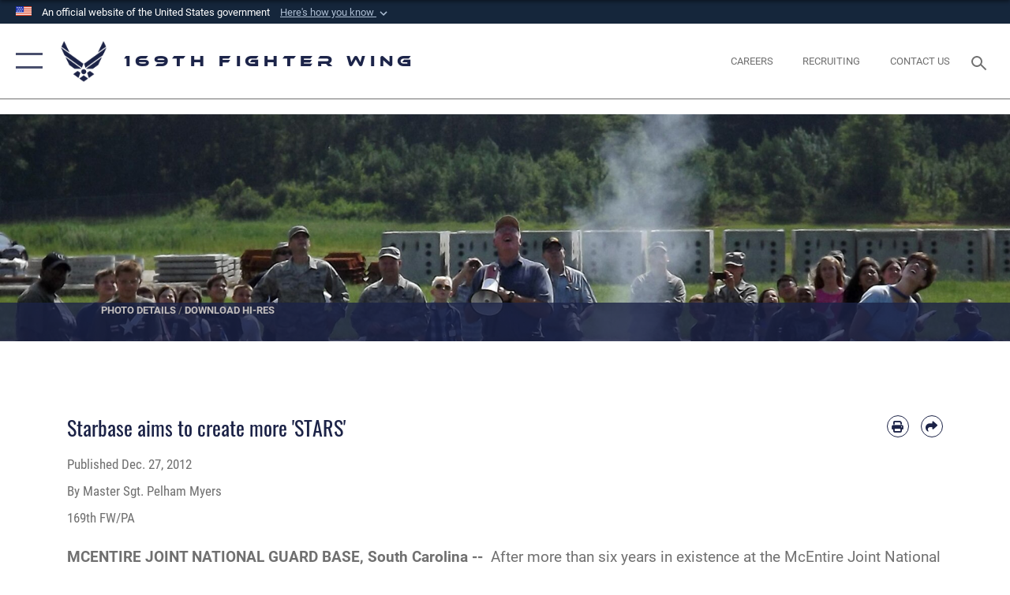

--- FILE ---
content_type: text/html; charset=utf-8
request_url: https://www.169fw.ang.af.mil/News/Article-Display/Article/454090/starbase-aims-to-create-more-stars/
body_size: 26207
content:
<!DOCTYPE html>
<html  lang="en-US">
<head id="Head"><meta content="text/html; charset=UTF-8" http-equiv="Content-Type" />
<meta name="REVISIT-AFTER" content="1 DAYS" />
<meta name="RATING" content="GENERAL" />
<meta name="RESOURCE-TYPE" content="DOCUMENT" />
<meta content="text/javascript" http-equiv="Content-Script-Type" />
<meta content="text/css" http-equiv="Content-Style-Type" />
<title>
	Starbase aims to create more 'STARS' > 169th Fighter Wing > Article Display
</title><meta id="MetaDescription" name="description" content="After more than six years in existence at the McEntire Joint National Guard Base, STARBASE Swamp Fox is still fulfilling the needs of local fifth graders by providing hands-on activities in the field of STEM - Science, Technology, Engineering, and Math.The, " /><meta id="MetaKeywords" name="keywords" content="169fw, 169FW, SCANG, South Carolina Air National Guard, 169th Fighter Wing, Swamp Fox" /><meta id="MetaRobots" name="robots" content="INDEX, FOLLOW" /><link href="/Resources/Shared/stylesheets/dnndefault/7.0.0/default.css?cdv=2282" type="text/css" rel="stylesheet"/><link href="/DesktopModules/ArticleCSViewArticle/module.css?cdv=2282" type="text/css" rel="stylesheet"/><link href="/DesktopModules/Links/module.css?cdv=2282" type="text/css" rel="stylesheet"/><link href="/Desktopmodules/SharedLibrary/ValidatedPlugins/slick-carousel/slick/slick.css?cdv=2282" type="text/css" rel="stylesheet"/><link href="/Desktopmodules/SharedLibrary/Plugins/SocialIcons/css/fa-social-icons.css?cdv=2282" type="text/css" rel="stylesheet"/><link href="/Desktopmodules/SharedLibrary/Plugins/Skin/SkipNav/css/skipnav.css?cdv=2282" type="text/css" rel="stylesheet"/><link href="/Desktopmodules/SharedLibrary/Plugins/carouFredSel/base.css?cdv=2282" type="text/css" rel="stylesheet"/><link href="/Desktopmodules/SharedLibrary/Plugins/MediaElement4.2.9/mediaelementplayer.css?cdv=2282" type="text/css" rel="stylesheet"/><link href="/Desktopmodules/SharedLibrary/Plugins/ColorBox/colorbox.css?cdv=2282" type="text/css" rel="stylesheet"/><link href="/Desktopmodules/SharedLibrary/Plugins/slimbox/slimbox2.css?cdv=2282" type="text/css" rel="stylesheet"/><link href="/DesktopModules/SharedLibrary/Plugins/FancyBox/jquery.fancybox.min.css?cdv=2282" type="text/css" rel="stylesheet"/><link href="/desktopmodules/ArticleCS/styles/AirForce3/style.css?cdv=2282" type="text/css" rel="stylesheet"/><link href="/Desktopmodules/SharedLibrary/Plugins/bootstrap4/css/bootstrap.min.css?cdv=2282" type="text/css" rel="stylesheet"/><link href="/Desktopmodules/SharedLibrary/ValidatedPlugins/font-awesome6/css/all.min.css?cdv=2282" type="text/css" rel="stylesheet"/><link href="/Desktopmodules/SharedLibrary/ValidatedPlugins/font-awesome6/css/v4-shims.min.css?cdv=2282" type="text/css" rel="stylesheet"/><link href="/portals/_default/skins/AirForce3/Assets/css/theme.css?cdv=2282" type="text/css" rel="stylesheet"/><script src="/Resources/libraries/jQuery/03_07_01/jquery.js?cdv=2282" type="text/javascript"></script><script src="/Resources/libraries/jQuery-Migrate/03_04_01/jquery-migrate.js?cdv=2282" type="text/javascript"></script><script src="/Resources/libraries/jQuery-UI/01_13_03/jquery-ui.min.js?cdv=2282" type="text/javascript"></script><meta name='host' content='DMA Public Web' /><meta name='contact' content='dma.WebSD@mail.mil' /><link rel="stylesheet" type="text/css" href="/DesktopModules/SharedLibrary/Controls/Banner/CSS/usa-banner.css" /><script  src="/Desktopmodules/SharedLibrary/Plugins/GoogleAnalytics/Universal-Federated-Analytics-8.7.js?agency=DOD&subagency=USAF&sitetopic=dma.web&dclink=true"  id="_fed_an_ua_tag" ></script><meta name='twitter:card' content='summary_large_image' /><meta name='twitter:title' content='Starbase&#32;aims&#32;to&#32;create&#32;more&#32;&apos;STARS&apos;' /><meta name='twitter:description' content='After&#32;more&#32;than&#32;six&#32;years&#32;in&#32;existence&#32;at&#32;the&#32;McEntire&#32;Joint&#32;National&#32;Guard&#32;Base,&#32;STARBASE&#32;Swamp&#32;Fox&#32;is&#32;still&#32;fulfilling&#32;the&#32;needs&#32;of&#32;local&#32;fifth&#32;graders&#32;by&#32;providing&#32;hands-on&#32;activities&#32;in&#32;the&#32;field' /><meta name='twitter:image' content='https://media.defense.gov/2012/Dec/27/2000086736/2000/2000/0/120625-F-AA000-001.JPG' /><meta name='twitter:site' content='@USairforce' /><meta name='twitter:creator' content='@USairforce' /><meta property='og:site_name' content='169th&#32;Fighter&#32;Wing' /><meta property='og:type' content='article' /><meta property='og:title' content='Starbase&#32;aims&#32;to&#32;create&#32;more&#32;&apos;STARS&apos;' /><meta property='og:description' content='After&#32;more&#32;than&#32;six&#32;years&#32;in&#32;existence&#32;at&#32;the&#32;McEntire&#32;Joint&#32;National&#32;Guard&#32;Base,&#32;STARBASE&#32;Swamp&#32;Fox&#32;is&#32;still&#32;fulfilling&#32;the&#32;needs&#32;of&#32;local&#32;fifth&#32;graders&#32;by&#32;providing&#32;hands-on&#32;activities&#32;in&#32;the&#32;field' /><meta property='og:image' content='https://media.defense.gov/2012/Dec/27/2000086736/2000/2000/0/120625-F-AA000-001.JPG' /><meta property='og:url' content='https://www.169fw.ang.af.mil/News/Article-Display/Article/454090/starbase-aims-to-create-more-stars/' /><meta name="viewport" content="width=device-width,initial-scale=1" /></head>
<body id="Body">

    <form method="post" action="/News/Article-Display/Article/454090/starbase-aims-to-create-more-stars/" id="Form" enctype="multipart/form-data">
<input type="hidden" name="__VIEWSTATE" id="__VIEWSTATE" value="4qfGjZDX+nww0OvGQ0lOy2/H8rk1H9o0RQ2m7l4OvPoOhBeoCbxg7MZ3jyTPAjIBbV26/UkDB+U6rCyisn/EH1H3DPmgpFrwP1lMJNBLFOF5k+GJAO5tP91VT3eGTCg5RFut5B3HCuzxheMMsmNLIqxaGToj2QIK9tPx4gZegMhAtGjnmTOQ/eDFVMatRyCzJcZJuwyw0zEEGTHSLnzR65GWgn7qMdoKCt4PQJH4yE6nwlldN3D490SJ8Q1A1y89eqq9MrTwdQdjtzyo6xR7N1pz3chOhVL4fWl5SSaZNDvjQag5oov0+mXEBwZuzBk6vTXJ/yOlQDLvRSkO32MD8zXOtGZAZP7pp2id8FTMb8lUfxV5b+5lDohx5tk53v//qm9tt4RqsSWfroUc5HeoFEMjlQae9GBp1BWVwJNyVg/zCgas5K+wQGWmLmblXDDGsPJHa+gPBPiLN/Ceg13MMqIFki6jq8gF5LCJ6P2swISGGc98iqyLz38F875yDYQg0GzpImUZUxkaqQIRiL0BigDk1J160u0K6/WNzz/W/Pa2tbPJQya1Hjb3igUBmUnXI2RsfFQT0CgD7UnYmxnMtbp0TsEm/RQFVU+Z0o0zuxuvG8sIG90fvQFaNdYbMxNHm4gqoo+DT52VZl8bAnTBDW5KNt7BDoiMnTNqMg1mUH3qRJ+MzJ1+c8tyMdMlj0f8lzCqFM/pcRfKlszIlVaRsfM6xEomLqLjWEu1d22aEVwgSCoktQvkrix74lFhKf+vX2wcL+kh/1+NztlDDw3ZYG5NiLdokrwYzLR12KWX5L6bt8c2aTHWdcg4gfWNrrAtepGkMLOqddTsXQYBOVgKubfm81KX7L+1L1bhKZ1meCREyoAo3vj5QD6twAFaCOfECZvQNbCV9P2+N7cDSAwQpH8Hy+8/drfo1Yaso7FjkErrKstveHvFj1fuTRct3gDKcegfkNXareQuwYlBATbzIK2nfLNsEAugPw4VlT//ztxlcjOu2YO+DJ3wCQnvh7cVi8l86zhlI61QAI7+3xrjKrvAWlb/F6CP+XI3fCf4/[base64]/tZe0r86M3kmUqnKud7y0Q+U5gA3u8edaSE3XYw5SxHfAoWIsNUQBsPyC0/xFo6xwHGztZsBKcsyd4nAPpKyh749lpx567RUxTVf9uTODqKNQVE6rja/drr2xw17vl59HrkyNX+j6hUiTc/Y36bivG0rjAPY4EEgBYVhm998DBcpneSxt4E66Dv5iJac6Bx0vMnMXigz7LSwlc1je1XCrRAlQ0dFkB4+1bi2C+52FkLiHy7bMM3Gx9C2GKPt3SK0ocM5VnRlWS/mtUs1NDgnaYGeRFcxW9TQ+i5/Rgxkq7KGKLZ9KVlMghcvV3WCPXzYM/YvJ6DqUFGenhOz1OX9ndkINyESbgSbBjYmj4aYEWFcCBTeUN1PWK5Z8/JEKFyD5iKt1nGGKLYuxxzWfDQPCEw0YwqdlaRy9DfDxVa4yvH/[base64]/AwqyY0VpgixmeRHtuLWl2QFnOcSlmCZMPLTiJ6dD4kNR4Fv7dpTH0kbuX92OwJb0abL/gJ412iou7FNbR3P3FyBhFDdBAvlxpNy23GZNWiUGZvZcEdFneoiWIgqx3umkKavLlwqGBRcBy64rt0voO81rBwcFddGArC6vQTWV+4ulAN/Qb8yW3zitPyQY/rBAOpzpJiwt+IQhJuLbdkOlwq6P1oSfy8HxBKHz8E5TO/tXBONfYxT85W7xs+4+qEYtvVFm21lFSLoHM3baSrbb6fCXTPaNRqUPvQc8/y3cFUaDXhwpWDRkiCnY66ZqIIOuOI8QfnhP27n/bZHx5LBzjUqJlrGVeXp60psMmEGsGmqPh4t2jqTgFH1ysD+WtDBEOvf7YTdH/4gicfz7qIYzfMAvsoPMWGDv6NJn9wVV9bK5x8q+GIaZaIP8rOFHPWmJ/Luir387U5fWXGoCNSX8LwZBYjZJswTNXVt7FIWskgStH2GHf27wDsGGYo4djybYOfpexDOEpc4t3wfc/1tOSxpzPh0Bh/f+4mL1J8+3mG15oRdzZDtE88KK+O2bBWMWR6Joim1jyVbQvLwcsNgMsHquDZk1RjySNIUxfAegMJg3WgQbe9N8VaB4xUG8LAJJk+gd87zZOgL76tOI6532r5KdrL/Ftdr42nfwYx8faVCOXB+shMu/lVSs3K0kzCgjjLLQf2vnQfCLvT3JTLejuq2/xwOLxwFre7YkxhbjCfjqPS+r+R3v42MBp26sqD3z34s55YRJNFcQTED7dYtiX5kuyEru0ZwhgFZAG5iumIOMAqyy1qjlbKLlUsreW2b/JAhmuZ68GrhZo8e/tSyS3G5Ex0A7vZvnL2bi00OgtaQMYx6DcZqt7LORsQi/SaGcLPBBoxpXaE9GWRZtS8e7MzHXs8bnYcRuynq1uhVFzyJdr7ccUaMa1RRTJcGMtvccEPuOIZUpFzRKU+dohOyYbMn76S/3/3SzxQDDfDzBDVAdhayzY4CsyMSbvBh+4c2GUaWsYDX/eZ73VRpq8ciSCsQ4n9ZKcXPCaKy3g86oPK52t5e6iZ84bwp+OW95aBeVkgYNVVU0c0H3NgP41lHhWF1HUNjoUUi7foZozWlwqJp+ZylzwJnI7nIZh+pIpD3+YX81r3OyvO8HabjAX/YZ+OG6HxcPgQwrPMajEb2cxdh/mHagR0yyWXHbPGQl6fnyZJRjtR3YaR8zHYXykKciOrm5U/aU8xCSTqpLcFShajsjk/4o5yJyCEG7geX0kkTpHGkAAu2rtCzubYA3VGCA/tYCisdBuACdBPYdCfXDnulMI2i63AErndpmQpjG8q9CSYM0C9kNZ22DuasMQ0guxUbCXMGFA3cIaISvZmlV7Elhxg++yhtRBxs31zPETWmf6hYnQtS+bSPPO3K5X/Gd2YA2SOQRJJbsKTU2xE/Rpa+RsO71iEAAqopBnxp2+6ZYAXgJ9qfBJRVGXKU+mmlfXXH/6ywEADi0MOnybSg4QZfjDqx3HBHN2ZoLEyXkZuQ971Yl7lLMZoc/aDeb7n0U9t48A4BFu3bn/XUnjkugwjkf8da2JsqCV/1Yg8NIaBdLU3zS9/HySz+AiWzdckd9FHBsq9vQXF/VTZgwAc00jj2c+UHngiYGYdZHHfAF/B9gMIA3c75sy5xWjdulMnuF6vfdVhZiJQ+gm20/AZ27UX/x47oBWoLUxZWszt12wy1/L5GtldvzeeW/xalJisuR4fHYqyoAur/SLyBFe9wAHz+fwa/3ZpDm2KmxskLhPDgK2MvQniDuXmwjDTNuXD7OCDcwGx0+VDUcaZMuqUalOTzy9YFzvZb53TIW53+r287lxWQ1htKa9trs65p84mpgKSixkSqSWIsA3d6abV8I/2h4FdTKWqbp1k0PZJ/f29whXM4EEuGzilsZAZXcmzczlVkimtMzwCtE9EKIzlSMRPMfnAO+o0BjzH2/3sMKZUdttw8Ys23qKiaaui2E3+q+OqXo/ww6tuxdqwWF9+Eu/nJw8Fjg38dLIKSbQPakZGENk9089pUIiW9bJJkr/GJqKxIqZdX2rtPDlYUJy3BfdzAtNqeS6HlvtVtRTsTsLB2j5St3Rosfx/V2VVPLGYL7SyfsNNsS6UX1xUOoOzmtZE9q9sGEX5c6Qc7ncmJBwJmCAGqm2xV4ZzIolbw8YlaceM2Xho/pKBoH0pl9GE2e4risLBpYQRid+0n3tzq7Ly1fsLReq2SGK8a1vuUHyYC+YBPV/10NBBxIHcY6Pk03fEIAmopL3JEox3KUpz+YOK4/USiry2PiPduboHyJPsSI3NwK3BY2Qf6oyx5F/v6cf98RHpXuQ9MiX9QrrRv4D3CUbclaEpXNynqlXxG6v/2YgcOivGJVIdpTU0Em184ORbWdhE8cw6sjPjHHWX8/i2zUEOMc2k6Qbuu/WID/YXQSOzZHpm7evhYsCbhTKgKy54CACsfzy3IeOtnNMFkDTeXrtIhhLS+aaI+XYN8ico4LOohlgALrZnDKkmBtzH8eTPmopWpWTu+D0S5mgdvpScww9JYoRrAKLgyEfzstYh3CJhSQLpQfCVT8cCw6+LjRZB2JlzshXy9LlRO9p3LfS/Ebi8EPXVvAz9pLgNlvgnrQgFOowA0SJaOW3MuWnzHqtGXI/Wz7loTrGUUeP/0PNvSix5MKfUOgNg0/btrueStAHzBdN7eP3QVhrxJ1USLnfPeD5enl1NRudbVUkljP0TAgxu/ZT2cv5vyFIT8WbcQGoSFFnSerh99z4VxZy+MbE2JYESR/upJQK3+iVyWAZ3cspPeh6B5KBXNQDtXqp14VeB+iOjcv+oGc/EIpUh42mJGxJi8kOpPkEEsUq0IDUjrQE/6jSQI/4kFUq5ILch5c9DFJ/xS5Pi0Cp5SwXUfjHHvK6yMEQP+v7cEOqg4INRyYMVogreygZx1gpv/WLffRjLpde3D7LY4AdFGzXdZadZ84mr+m8vT9H+GoFA5qwKNfZmwu5+Jt5gebntNyK2gJbuGXvMbVZwwOrKYonQAz8Uv1b02ahuh32Y7iS4FCgHkJbJYpgLSwMaHumlQnNdKLi/2nu6e2xNN/P/IIc0dNuErgbf1zbuZzKMN6vXqHgNHL9kOcsRC3oyV7dACPsJugd1dFBxGtQ2kKAtz7nrPhrrMl5olVBWKYXdyXrNZ5gWQw06RPCsYMKen1pGSm7O+nN5yBoqZa52I5qhLBjSrHuTXreK/AXlIuY7Nie9PMzYY+8lEVgvAvD7afs1mh2IwHpefhOLdCMzQci/odntjy/nEkz4f1pkc/oY1pCc4VpGRM7wwB5EZyX2Kwjbpkkd8kvj5yU3HGBtfYGFYW/89ZAwoSQU8TvYb3SzoWthr08mIL/7QORW1HO7Av60Ggr+ec9hEDwMVau5F/3VRugguS6dNNn3Y+jctNBJf+B1p8BSizkeWcFo18VPsyDgru5pE/AqV+bxRWImUGBug6NOnPrko0605W8V5ccTgWM5cJ2qdlHOUL8IyKHuqOk00egPZkbJPQfXUpVmE3clRgjbkqZ4QAx2aMJ9lCLNOuB5sEVSwJosAwMmqUjvDm9KF9A9sJjBIkyUxli1SspImC7EBdoxdLeD7B1Uy0xoc/X8QQscfa66gbsCbt6/BLacPCroJK83Eo++D8eCV29RY/6ELGNxzTZ0Z7VTU7xX/a6AeUvB7WK61S8WbIy8TUW3O5pvS9KMjw9a6SBJhWFL2PaHOZ0PCsDiQgEab1O09wcHo0RmoseLTMveUvDUxfnfH5b5Y64J6MtCa1LNlBg21Z6Ko5GV9awgCXTF0KE6Rh06MVveZl+7mRUY9jOCQOXAd7PHO0zZNJQv+WUpbyOON/ErlO7U8BwpCyYqRFhnY6UWD7eb4P2rRVvn7K63FgqAtj1p0FwUdf89UCaDp64h4CuXw7se/16v+y338pihXQ9As/TS9wymue0vzD6tJLyqubxDBqg/2+knLANSqEbqkohqb4qCR/+7ifTlTVucggltPYlxHmBXSSQQ26EMn8vwQgswrrV+ywktrTth5MRGmhhgBDyVbow3NJx7zgCSs4we5eC2UodCU/jW8u0BK/T8hCRfDdE2RSypW3687CApHvl/h9PBsrOTtvs7UFsJoWqLYckg9vnVXDS/UHB5dW8Mag+l04lFnK9TeTRWprN5HQbSO6V9GOeVn1N6oM7GT5VnHokL+pijUOAlubhtdzdiNihNT7D2qb5/1iR4f1D8iPVt" />


<script src="/ScriptResource.axd?d=NJmAwtEo3IqavJ7--a52OKrqw-ZqGY_3Q3HauhnqwQY2qUBBKni8mvcSGqhzWazrzAF3BMhZZggDCzrAoCk8wGaK1uGGF4dhzNlyW7htQNCFxbsiLopkJ5Zj61Rz7COPkqr04A2&amp;t=32e5dfca" type="text/javascript"></script>
<script src="/ScriptResource.axd?d=dwY9oWetJoLbqM3g73pm1VqObNM7lcvvn8S2Lzn5j2znHSJe0ZerhIQnbstw15Ayt0kQ1NdBqiFFtZ2ILxO0WkmAyFdhf7xADYPOQk6E_7t2h0jav1MhO_CTjxYMDbimf1l-RRx39dtiERyy0&amp;t=32e5dfca" type="text/javascript"></script>
<input type="hidden" name="__VIEWSTATEGENERATOR" id="__VIEWSTATEGENERATOR" value="CA0B0334" />
<input type="hidden" name="__VIEWSTATEENCRYPTED" id="__VIEWSTATEENCRYPTED" value="" />
<input type="hidden" name="__EVENTVALIDATION" id="__EVENTVALIDATION" value="pCPPzVHE17mWWMkmvi6fuKc1WhzJ+Nu5ELgZlsUXX05JKxiPBEIQAWp5y2+hS80RQfzCJ5Fhb2pW8L7TMipyxh+9tdijzH+z50GdEgj6XSC2DCQ+" /><script src="/Desktopmodules/SharedLibrary/Plugins/MediaElement4.2.9/mediaelement-and-player.js?cdv=2282" type="text/javascript"></script><script src="/Desktopmodules/SharedLibrary/ValidatedPlugins/slick-carousel/slick/slick.min.js?cdv=2282" type="text/javascript"></script><script src="/js/dnn.js?cdv=2282" type="text/javascript"></script><script src="/js/dnn.modalpopup.js?cdv=2282" type="text/javascript"></script><script src="/js/dnncore.js?cdv=2282" type="text/javascript"></script><script src="/Desktopmodules/SharedLibrary/Plugins/Mobile-Detect/mobile-detect.min.js?cdv=2282" type="text/javascript"></script><script src="/DesktopModules/ArticleCS/Resources/ArticleCS/js/ArticleCS.js?cdv=2282" type="text/javascript"></script><script src="/Desktopmodules/SharedLibrary/Plugins/carouFredSel/jquery.carouFredSel-6.2.1.js?cdv=2282" type="text/javascript"></script><script src="/Desktopmodules/SharedLibrary/Plugins/DVIDSAnalytics/DVIDSVideoAnalytics.min.js?cdv=2282" type="text/javascript"></script><script src="/Desktopmodules/SharedLibrary/Plugins/DVIDSAnalytics/analyticsParamsForDVIDSAnalyticsAPI.js?cdv=2282" type="text/javascript"></script><script src="/Desktopmodules/SharedLibrary/Plugins/TouchSwipe/jquery.touchSwipe.min.js?cdv=2282" type="text/javascript"></script><script src="/Desktopmodules/SharedLibrary/Plugins/ColorBox/jquery.colorbox.js?cdv=2282" type="text/javascript"></script><script src="/Desktopmodules/SharedLibrary/Plugins/slimbox/slimbox2.js?cdv=2282" type="text/javascript"></script><script src="/Desktopmodules/SharedLibrary/Plugins/BodyScrollLock/bodyScrollLock.js?cdv=2282" type="text/javascript"></script><script src="/DesktopModules/SharedLibrary/Plugins/FancyBox/jquery.fancybox.min.js?cdv=2282" type="text/javascript"></script><script src="/Desktopmodules/SharedLibrary/ValidatedPlugins/vue/vue.min.js?cdv=2282" type="text/javascript"></script><script src="/Desktopmodules/SharedLibrary/ValidatedPlugins/flexslider/jquery.flexslider.js?cdv=2282" type="text/javascript"></script><script src="/js/dnn.servicesframework.js?cdv=2282" type="text/javascript"></script><script src="/Desktopmodules/SharedLibrary/Plugins/Skin/js/common.js?cdv=2282" type="text/javascript"></script>
<script type="text/javascript">
//<![CDATA[
Sys.WebForms.PageRequestManager._initialize('ScriptManager', 'Form', ['tdnn$ctr5378$ViewArticle$UpdatePanel1','dnn_ctr5378_ViewArticle_UpdatePanel1'], [], [], 90, '');
//]]>
</script>

        
        
        

<script type="text/javascript">
$('#personaBar-iframe').load(function() {$('#personaBar-iframe').contents().find("head").append($("<style type='text/css'>.personabar .personabarLogo {}</style>")); });
</script>
<div id="dnn_ctl02_header_banner_container" class="header_banner_container">
    <span class="header_banner_inner">
        <div class="header_banner_flag">
            An official website of the United States government 
        <div class="header_banner_accordion" tabindex="0" role="button" aria-expanded="false"><u>Here's how you know 
        <span class="expand-more-container"><svg xmlns="http://www.w3.org/2000/svg" height="24" viewBox="0 0 24 24" width="24">
                <path d="M0 0h24v24H0z" fill="none" />
                <path class="expand-more" d="M16.59 8.59L12 13.17 7.41 8.59 6 10l6 6 6-6z" />
            </svg></span></u></div>
        </div>
        <div class="header_banner_panel" style="">
            <div class="header_banner_panel_item">
                <span class="header_banner_dotgov"></span>
                <div id="dnn_ctl02_bannerContentLeft" class="header_banner_content"><p class="banner-contentLeft-text"><strong> Official websites use .mil </strong></p>A <strong>.mil</strong> website belongs to an official U.S. Department of Defense organization in the United States.</div>
            </div>
            <div class="header_banner_panel_item https">
                <span class="header_banner_https"></span>
                <div id="dnn_ctl02_bannerContentRight" class="header_banner_content"><p class="banner-contentRight-text"><strong>Secure .mil websites use HTTPS</strong></p><div> A <strong>lock (<span class='header_banner_icon_lock'><svg xmlns = 'http://www.w3.org/2000/svg' width='52' height='64' viewBox='0 0 52 64'><title>lock </title><path class='icon_lock' fill-rule='evenodd' d='M26 0c10.493 0 19 8.507 19 19v9h3a4 4 0 0 1 4 4v28a4 4 0 0 1-4 4H4a4 4 0 0 1-4-4V32a4 4 0 0 1 4-4h3v-9C7 8.507 15.507 0 26 0zm0 8c-5.979 0-10.843 4.77-10.996 10.712L15 19v9h22v-9c0-6.075-4.925-11-11-11z' /> </svg></span>)</strong> or <strong> https://</strong> means you’ve safely connected to the .mil website. Share sensitive information only on official, secure websites.</div></div>
            </div>

        </div>
    </span>
</div><style> .header_banner_container{ background-color: #15263b; color: #FFF; } .icon_lock { fill: #FFF;} .header_banner_container .header_banner_content .banner-contentLeft-text, .header_banner_container .header_banner_content .banner-contentRight-text { color: #FFF;} </style>
<script type="text/javascript">

jQuery(document).ready(function() {
initializeSkin();
});

</script>

<script type="text/javascript">
var skinvars = {"SiteName":"169th Fighter Wing","SiteShortName":"169th Fighter Wing","SiteSubTitle":"","aid":"AFPW_169FW","IsSecureConnection":true,"IsBackEnd":false,"DisableShrink":false,"IsAuthenticated":false,"SearchDomain":"search.usa.gov","SiteUrl":"https://www.169fw.ang.af.mil/","LastLogin":null,"IsLastLoginFail":false,"IncludePiwik":false,"PiwikSiteID":-1,"SocialLinks":{"Facebook":{"Url":"https://www.facebook.com/AirNationalGuard","Window":"_blank","Relationship":"noopener"},"Twitter":{"Url":"https://twitter.com/TheSCANG","Window":"_blank","Relationship":"noopener"},"YouTube":{"Url":"http://www.youtube.com/user/SwampFoxVideos","Window":"_blank","Relationship":"noopener"},"Flickr":{"Url":"http://www.flickr.com/thescang","Window":"_blank","Relationship":"noopener"},"Pintrest":{"Url":"https://www.pinterest.com/usairforce","Window":"","Relationship":""},"Instagram":{"Url":"https://www.instagram.com/SCairnationalguard/","Window":"_blank","Relationship":"noopener"},"Blog":{"Url":"http://airforcelive.dodlive.mil","Window":"_blank","Relationship":"noopener"},"RSS":{"Url":"http://www.af.mil/rss/","Window":"_blank","Relationship":"noopener"},"Podcast":{"Url":"","Window":"","Relationship":null},"Email":{"Url":"","Window":"","Relationship":null},"LinkedIn":{"Url":"","Window":"","Relationship":null},"Snapchat":{"Url":"","Window":"","Relationship":null}},"SiteLinks":null,"LogoffTimeout":3300000,"SiteAltLogoText":""};
</script>
<script type="application/ld+json">{"@context":"http://schema.org","@type":"Organization","logo":null,"name":"169th Fighter Wing","url":"https://www.169fw.ang.af.mil/","sameAs":["https://www.facebook.com/AirNationalGuard","https://twitter.com/TheSCANG","https://www.instagram.com/SCairnationalguard/","https://www.pinterest.com/usairforce","http://www.youtube.com/user/SwampFoxVideos"]}</script>

<div id="app" class="layout-main no-banner ">
    

<div id="skip-link-holder"><a id="skip-link" aria-label="Press enter to skip to main content" href="#skip-target">Skip to main content (Press Enter).</a></div>

<header id="header-main">
    <div id="header-main-inner">
        <nav id="nav-main" aria-label="Main navigation">
            <div type="button" class="nav-main-toggle" role="button" aria-label="Show or Hide Navigation"> 
		        <span class="nav-main-toggle-label">
				    <span class="nav-main-toggle-item nav-main-toggle-item-top">
					    <span class="nav-main-toggle-item-inner nav-main-toggle-item-inner-top"></span>
				    </span>
				    <span class="nav-main-toggle-item nav-main-toggle-item-bottom">
					    <span class="nav-main-toggle-item-inner nav-main-toggle-item-inner-bottom"></span>
				    </span>
			    </span>
		    </div>
            
            <div id="nav-main-inner">
                <div id="nav-main-header">
                    <div type="button" class="nav-main-toggle" role="button" aria-label="Show or Hide Navigation"> 
		                <span class="nav-main-toggle-label">
				            <span class="nav-main-toggle-item nav-main-toggle-item-top">
					            <span class="nav-main-toggle-item-inner nav-main-toggle-item-inner-top"></span>
				            </span>
				            <span class="nav-main-toggle-item nav-main-toggle-item-bottom">
					            <span class="nav-main-toggle-item-inner nav-main-toggle-item-inner-bottom"></span>
				            </span>
			            </span>
		            </div>
                    <svg class="svg-logo" width="80" height="70" xmlns="http://www.w3.org/2000/svg" viewBox="0 0 80 70">
                        <g>
                            <title>U.S. Air Force Logo</title>
                            <g transform="matrix(0.30864200474303516,0,0,0.30864200474303516,96.66049876374962,86.23049787780087) ">
                                <polygon points="-216.59274005889893,-115.45912504196167 -239.41073322296143,-98.88313627243042 -211.62673664093018,-78.69417142868042 -202.91378498077393,-105.51613187789917 " class="fill"/>
                                <polygon points="-207.52175617218018,-75.70814847946167 -184.70473957061768,-59.13417387008667 -161.90072345733643,-75.70814847946167 -184.70473957061768,-92.29115629196167 " class="fill"/>
                                <polygon points="-195.99575519561768,-126.93117094039917 -279.6467409133911,-187.7141375541687 -260.1197633743286,-147.0781512260437 -232.37673664093018,-126.93117094039917 " class="fill"/>
                                <polygon points="-187.24075031280518,-153.7301287651062 -304.11372089385986,-238.64913511276245 -284.5887575149536,-198.0051531791687 -194.19973468780518,-132.33217191696167 " class="fill"/>
                                <polygon points="-287.54475116729736,-271.9891619682312 -301.3247194290161,-243.31515073776245 -258.9787721633911,-212.55013608932495 " class="fill"/>
                                <polygon points="-166.50472736358643,-105.51613187789917 -157.78475666046143,-78.69417142868042 -130.01070880889893,-98.88313627243042 -152.83077716827393,-115.45912504196167 " class="fill"/>
                                <polygon points="-137.04073810577393,-126.93117094039917 -109.2976884841919,-147.0781512260437 -89.7787675857544,-187.7141375541687 -173.42074298858643,-126.93117094039917 " class="fill"/>
                                <polygon points="-182.17178058624268,-153.7301287651062 -175.22274494171143,-132.33217191696167 -84.8327226638794,-198.0051531791687 -65.3028154373169,-238.64913511276245 " class="fill"/>
                                <polygon points="-81.8727617263794,-271.9891619682312 -110.4467363357544,-212.55013608932495 -68.0937089920044,-243.31515073776245 " class="fill"/>
                                <path d="m-197.38074,-111.46014c0,-6.997 5.676,-12.677 12.682,-12.677c6.99,0 12.677,5.68 12.677,12.677c0,7.005 -5.687,12.68 -12.677,12.68c-7.006,-0.001 -12.682,-5.675 -12.682,-12.68z" class="fill"/>
                            </g>
                        </g>
                    </svg>
                </div>
                <div id="nav-main-search">
                    <div id="dnn_Header_MobileSearch" class="search-input-wrap">
	
                        <input id="search-input" aria-label="Search" type="search" autocomplete="off" name="header-search" placeholder="SEARCH" value="">
                    
</div>
                </div>
                <div id="nav-main-menu">
                    <ul id="nav-main-menu-top-ul">
	
    <li class="parent ">
    
        <a href="https://www.169fw.ang.af.mil/" target="" aria-expanded="false">Home</a>
    
        <ul>
        
    <li class="">
    
        <a href="https://www.169fw.ang.af.mil/Home/Welcome/" target="" >Welcome</a>
    
    </li>

    <li class="">
    
        <a href="https://www.169fw.ang.af.mil/Home/Base-Access-Procedures/" target="" >Base Access Procedures</a>
    
    </li>

        </ul>
    
    </li>

    <li class="parent ">
    
        <a href="javascript:void(0)" aria-expanded="false">About Us</a>
    
        <ul>
        
    <li class="">
    
        <a href="https://www.169fw.ang.af.mil/About-Us/History/" target="" >History</a>
    
    </li>

    <li class="">
    
        <a href="https://www.169fw.ang.af.mil/About-Us/Leadership/" target="" >Leadership</a>
    
    </li>

    <li class="">
    
        <a href="https://www.169fw.ang.af.mil/About-Us/Units/" target="" >Units</a>
    
    </li>

    <li class="">
    
        <a href="https://www.169fw.ang.af.mil/About-Us/Fact-Sheets/" target="" >Fact Sheets</a>
    
    </li>

    <li class="">
    
        <a href="https://www.169fw.ang.af.mil/About-Us/FAQs/" target="" >FAQs</a>
    
    </li>

        </ul>
    
    </li>

    <li class="parent ">
    
        <a href="https://www.169fw.ang.af.mil/Contact-Us/" target="" aria-expanded="false">Contact Us</a>
    
        <ul>
        
    <li class="">
    
        <a href="https://www.169fw.ang.af.mil/recruiting/" target="" >SCANG Recruiting</a>
    
    </li>

    <li class="">
    
        <a href="https://www.169fw.ang.af.mil/Contact-Us/SCANG-Careers/" target="" >SCANG Careers</a>
    
    </li>

    <li class="">
    
        <a href="https://www.169fw.ang.af.mil/Contact-Us/Public-Affairs/" target="" >Public Affairs</a>
    
    </li>

        </ul>
    
    </li>

    <li class="">
    
        <a href="https://www.169fw.ang.af.mil/Environmental/" target="" >Environmental</a>
    
    </li>

    <li class="parent ">
    
        <a href="https://www.169fw.ang.af.mil/News/" target="" aria-expanded="false">News</a>
    
        <ul>
        
    <li class="">
    
        <a href="https://www.169fw.ang.af.mil/News/Commentaries/" target="" >Commentaries</a>
    
    </li>

    <li class="">
    
        <a href="https://www.169fw.ang.af.mil/News/Features/" target="" >Features</a>
    
    </li>

    <li class="">
    
        <a href="https://www.169fw.ang.af.mil/News/Photos/" target="" >Photos</a>
    
    </li>

    <li class="">
    
        <a href="https://www.169fw.ang.af.mil/News/Art/" target="" >Art</a>
    
    </li>

        </ul>
    
    </li>

    <li class="parent ">
    
        <a href="https://www.169fw.ang.af.mil/Service-Member-Resources/" target="" aria-expanded="false">Service Member Resources</a>
    
        <ul>
        
    <li class="">
    
        <a href="https://www.169fw.ang.af.mil/Deployment-Fact-Sheet/" target="" >Deployment Fact Sheet</a>
    
    </li>

    <li class="">
    
        <a href="https://www.169fw.ang.af.mil/Service-Member-Resources/Sexual-Assault-Response-Coordinator/" target="" >Sexual Assault Response Coordinator</a>
    
    </li>

    <li class="">
    
        <a href="https://www.169fw.ang.af.mil/Service-Member-Resources/Disaster-Relief-and-Recovery/" target="" >Disaster Relief and Recovery</a>
    
    </li>

    <li class="">
    
        <a href="https://www.169fw.ang.af.mil/Service-Member-Resources/Equal-Opportunity/" target="" >Equal Opportunity</a>
    
    </li>

    <li class="">
    
        <a href="https://www.169fw.ang.af.mil/Service-Member-Resources/Department-of-Psychological-Health/" target="" >Department of Psychological Health</a>
    
    </li>

    <li class="">
    
        <a href="https://www.169fw.ang.af.mil/Service-Member-Resources/Chaplain-Corps/" target="" >Chaplain Corps</a>
    
    </li>

    <li class="">
    
        <a href="https://www.169fw.ang.af.mil/Service-Member-Resources/Military-and-Family-Life-Counselor/" target="" >Military and Family Life Counselor</a>
    
    </li>

    <li class="">
    
        <a href="https://www.169fw.ang.af.mil/Service-Member-Resources/Inspector-General/" target="" >Inspector General</a>
    
    </li>

    <li class="">
    
        <a href="https://www.169fw.ang.af.mil/Service-Member-Resources/Airman-and-Family-Readiness/" target="" >Airman and Family Readiness</a>
    
    </li>

        </ul>
    
    </li>

    <li class="">
    
        <a href="https://www.169fw.ang.af.mil/Sexual-Misconduct-Disciplinary-Actions/" target="" >Sexual Misconduct Disciplinary Actions</a>
    
    </li>

    <li class="">
    
        <a href="https://www.169fw.ang.af.mil/DoD-STARBASE/" target="" >DoD STARBASE</a>
    
    </li>

</ul>


                </div>
                <div id="nav-main-footer">
                    <ul class=""><li class=""><a href="https://www.facebook.com/USairforce/" target="_blank" rel="noopener noreferrer" aria-label="Link to Air Force Facebook opens in a new window" title="Link to Air Force Facebook"><span class="social-icon fab fa-facebook-square social-link-2935"></span></a></li><li class=""><a href="https://www.twitter.com/USairforce" target="_blank" rel="noopener noreferrer" aria-label="Link to Air Force X opens in a new window" title="Link to Air Force X"><span class="social-icon fa-brands fa-x-twitter social-link-2936"></span></a></li></ul>
                </div>
            </div>
            <div id="nav-main-open-overlay"></div>
        </nav>

        <div id="logo-main">
            <a href="https://www.169fw.ang.af.mil/">
             
                <img src="/Portals/_default/Skins/AirForce3/Assets/images/af-logo-seal.png" alt="U.S. Air Force Logo" title="U.S. Air Force"/>
                
                <span class="site-title">169th Fighter Wing</span>
                
            </a>
        </div>

        <nav id="nav-secondary" aria-label="Search navigation">
            <div id="nav-secondary-inner">
                <ul class=""><li class=""><a href="/Contact-Us/SCANG-Careers/" target="_blank" rel="noopener noreferrer" aria-label=" opens in a new window"><span class="text text-link-2945">CAREERS</span></a></li><li class=""><a href="/recruiting/" target="_blank" rel="noopener noreferrer" aria-label=" opens in a new window"><span class="text text-link-2946">RECRUITING</span></a></li><li class=""><a href="/Contact-Us/" target="_blank" rel="noopener noreferrer" aria-label="Contact Us opens in a new window"><span class="text text-link-2972">Contact Us</span></a></li></ul>
                <div id="dnn_Header_DesktopSearch">
	
                    <input type="checkbox" class="hidden-input" id="header-main-search-state" aria-label="Search" tabindex="-1" aria-hidden="true">
                    <div id="main-search-open-overlay"></div>
                    <div id="header-main-search">
                      <div class="search-input-wrap">
                        <input id="header-main-search-input" aria-label="Search" class="global-search" minlength="1" tabindex="-1" type="search" autocomplete="off" placeholder="Search topics, names, categories..." value="">
                        <label class="header-main-search-toggle-label" for="header-main-search-state" tabindex="0" aria-label="Search toggle"></label>
                      </div>
                    </div>
                
</div>
            </div>
        </nav>
    </div>

</header>
<div id="header-main-spacer"></div>

<p><a name="skip-target"></a></p>
    <!--/* //NOSONAR */--><div id="dnn_HeaderPaneTop"><div class="DnnModule DnnModule-DNN_Links DnnModule-28140"><a name="28140"></a>

<div class="theme-container">
    <div id="dnn_ctr28140_ContentPane" class="DNNAlignright"><!-- Start_Module_28140 --><div id="dnn_ctr28140_ModuleContent" class="DNNModuleContent ModDNNLinksC">
	
<script>
document.addEventListener('DOMContentLoaded', function() {
  const tooltips = document.querySelectorAll('.hover-over');
  
  tooltips.forEach(tooltip => {
      tooltip.addEventListener('mouseenter', function() {
        const hoverText = this.getAttribute('data-gloss');
        if(hoverText && hoverText.trim() !== ''){
             const tooltipRect = this.getBoundingClientRect();
             const tooltipAfter = window.getComputedStyle(this, ':after');
             const tooltipWidth = parseInt(tooltipAfter.width, 10);
             const viewPortWidth = window.innerWidth;
                    
             if(tooltipRect.left + tooltipWidth > viewPortWidth) {
                this.style.setProperty('--tooltip-left', 'auto');
                this.style.setProperty('--tooltip-right', '0');
             }
             else {
                  this.style.setProperty('--tooltip-left', '-20px');
                  this.style.setProperty('--tooltip-right', 'auto');
             }
             //this.setAttribute('data-gloss', hoverText);
        } else {
            this.classList.remove('hover-over');
            this.style.removeProperty('--tooltip-left');
            this.style.removeProperty('--tooltip-right');
            //this.setAttribute('data-gloss', '');
        }
       
      });
      
      tooltip.addEventListener('mouseleave', function() {
          this.style.removeProperty('--tooltip-left');
          this.style.removeProperty('--tooltip-right');          
      });
      });
});
</script>
<div id="dnn_ctr28140_Links_pnlList" class="link_module">
		
    
    
            <ul class="linklist Horizontal">
        
            </ul>
            <div style="clear: both;"></div>
        

	</div>

</div><!-- End_Module_28140 --></div>
</div></div></div>
<div id="dnn_HeaderPaneMid"><div class="DnnModule DnnModule-ArticleCSViewArticle DnnModule-5378"><a name="5378"></a>

<div class="theme-container">
    <div id="dnn_ctr5378_ContentPane"><!-- Start_Module_5378 --><div id="dnn_ctr5378_ModuleContent" class="DNNModuleContent ModArticleCSViewArticleC">
	<div id="dnn_ctr5378_ViewArticle_UpdatePanel1" class="article-view">
		
        

<!--iswiptemplate:not-->


<div class="row no-gutters">
    <div class=" col-sm-12 touch-col-12">
        

<div id="gallery-carousel-outer" class="focal-point-wrap media-inline loading">
    <ul class="slides">
        


        <li class="slide">
            <figure class="h-blur-reveal feature article-detail-gallery">
                <picture class="fixed-aspect">
                    <img 
                         class="poster"
                         src="https://media.defense.gov/2012/Dec/27/2000086736/2000/2000/0/120625-F-AA000-001.JPG"
                         alt="Students attending Starbase Swamp Fox, along with volunteers from the 169th Fighter Wing, launch rockets during a field trip to McEntire Joint National Guard Base, S.C., June 25, 2012.
(Courtesy photo by Starbase/Released)
" />

                    

                    
                </picture>
                <a data-width="1200"
                   data-height="800"
                   href="https://media.defense.gov/2012/Dec/27/2000086736/1200/1200/0/120625-F-AA000-001.JPG"
                   data-fancybox
                   data-imagecount="1"
                   class="fancybox-item">

                    
                    <figcaption class="wip-fb-caption">
                        
                        
                        <h1>Starbase Swamp Fox</h1>
                        
                        
                        <p>Students attending Starbase Swamp Fox, along with volunteers from the 169th Fighter Wing, launch rockets during a field trip to McEntire Joint National Guard Base, S.C., June 25, 2012.
(Courtesy photo by Starbase/Released)
</p>
                        
                    </figcaption>
                    
                </a>
                
                <div class="actions">
                    <div class="container">
                        <a href="https://www.169fw.ang.af.mil/News/Photos/igphoto/2000086736/" title="Starbase Swamp Fox" target="_blank" rel="noopener" class="action-frame article-link detail-url">
                            <span>Photo Details</span>
                        </a> /
                        <a href="https://media.defense.gov/2012/Dec/27/2000086736/-1/-1/0/120625-F-AA000-001.JPG" title="Starbase Swamp Fox" target="_blank" rel="noopener" class="action-frame article-link download-url">
                            <span>Download Hi-Res</span>
                        </a>
                    </div>
                </div>
                
                
                
            </figure>
        </li>
        


    </ul>
    <ol class="manual-controls"></ol>
</div>

<div class="container touch-d-block mobile-description" id="mobile-description">
    <p></p>
</div>



<!-- Flexslider Javascript -->

<script type="text/javascript">
    $(function () {
        const topRotatorslideCount = $('#gallery-carousel-outer .slide').length;
        const controlsSelector = "#gallery-carousel-outer .manual-controls"
        let $controls = $(controlsSelector);
        let $slider = $("#gallery-carousel-outer");
        if (topRotatorslideCount > 1) {
            const animationLoop = window.navigator.userAgent.match(/(MSIE|Trident)/) ? false : true;
            $slider.flexslider({
                animation: "slide",
                pauseOnHover: false,
                directionNav: true,
                controlNav: false,
                slideshow: true,
                animationLoop: animationLoop,
                manualControls: controlsSelector,
                after: function (slider) {
                    updateManualControls(slider);
                    updateMobileDescription(slider);
                },
                start: function (slider) {
                    $('#gallery-carousel-outer').removeClass("loading");
                    updateMobileDescription(slider);
                }
            });
            initManualControls(topRotatorslideCount, 8, $slider, $controls);

            $(".slide.clone").find('.yt-player').attr('id', 'none');
        } else {
            $('.flex-direction-nav').hide();
            $('#gallery-carousel-outer').removeClass("loading");
            if (!isMobile()) {
                $('#gallery-carousel-outer .actions').css('padding-bottom', '30px');
            }
        }
    });

    function isMobile() {
        var isMobile = false; //initiate as false
        // device detection
        if (/(android|bb\d+|meego).+mobile|avantgo|bada\/|blackberry|blazer|compal|elaine|fennec|hiptop|iemobile|ip(hone|od)|ipad|iris|kindle|Android|Silk|lge |maemo|midp|mmp|netfront|opera m(ob|in)i|palm( os)?|phone|p(ixi|re)\/|plucker|pocket|psp|series(4|6)0|symbian|treo|up\.(browser|link)|vodafone|wap|windows (ce|phone)|xda|xiino/i.test(navigator.userAgent)
            || /1207|6310|6590|3gso|4thp|50[1-6]i|770s|802s|a wa|abac|ac(er|oo|s\-)|ai(ko|rn)|al(av|ca|co)|amoi|an(ex|ny|yw)|aptu|ar(ch|go)|as(te|us)|attw|au(di|\-m|r |s )|avan|be(ck|ll|nq)|bi(lb|rd)|bl(ac|az)|br(e|v)w|bumb|bw\-(n|u)|c55\/|capi|ccwa|cdm\-|cell|chtm|cldc|cmd\-|co(mp|nd)|craw|da(it|ll|ng)|dbte|dc\-s|devi|dica|dmob|do(c|p)o|ds(12|\-d)|el(49|ai)|em(l2|ul)|er(ic|k0)|esl8|ez([4-7]0|os|wa|ze)|fetc|fly(\-|_)|g1 u|g560|gene|gf\-5|g\-mo|go(\.w|od)|gr(ad|un)|haie|hcit|hd\-(m|p|t)|hei\-|hi(pt|ta)|hp( i|ip)|hs\-c|ht(c(\-| |_|a|g|p|s|t)|tp)|hu(aw|tc)|i\-(20|go|ma)|i230|iac( |\-|\/)|ibro|idea|ig01|ikom|im1k|inno|ipaq|iris|ja(t|v)a|jbro|jemu|jigs|kddi|keji|kgt( |\/)|klon|kpt |kwc\-|kyo(c|k)|le(no|xi)|lg( g|\/(k|l|u)|50|54|\-[a-w])|libw|lynx|m1\-w|m3ga|m50\/|ma(te|ui|xo)|mc(01|21|ca)|m\-cr|me(rc|ri)|mi(o8|oa|ts)|mmef|mo(01|02|bi|de|do|t(\-| |o|v)|zz)|mt(50|p1|v )|mwbp|mywa|n10[0-2]|n20[2-3]|n30(0|2)|n50(0|2|5)|n7(0(0|1)|10)|ne((c|m)\-|on|tf|wf|wg|wt)|nok(6|i)|nzph|o2im|op(ti|wv)|oran|owg1|p800|pan(a|d|t)|pdxg|pg(13|\-([1-8]|c))|phil|pire|pl(ay|uc)|pn\-2|po(ck|rt|se)|prox|psio|pt\-g|qa\-a|qc(07|12|21|32|60|\-[2-7]|i\-)|qtek|r380|r600|raks|rim9|ro(ve|zo)|s55\/|sa(ge|ma|mm|ms|ny|va)|sc(01|h\-|oo|p\-)|sdk\/|se(c(\-|0|1)|47|mc|nd|ri)|sgh\-|shar|sie(\-|m)|sk\-0|sl(45|id)|sm(al|ar|b3|it|t5)|so(ft|ny)|sp(01|h\-|v\-|v )|sy(01|mb)|t2(18|50)|t6(00|10|18)|ta(gt|lk)|tcl\-|tdg\-|tel(i|m)|tim\-|t\-mo|to(pl|sh)|ts(70|m\-|m3|m5)|tx\-9|up(\.b|g1|si)|utst|v400|v750|veri|vi(rg|te)|vk(40|5[0-3]|\-v)|vm40|voda|vulc|vx(52|53|60|61|70|80|81|83|85|98)|w3c(\-| )|webc|whit|wi(g |nc|nw)|wmlb|wonu|x700|yas\-|your|zeto|zte\-/i.test(navigator.userAgent.substr(0, 4))) {
            isMobile = true;
        }

        return isMobile;
    }
    /**
     * Creates the manual controls and adds them to the controls container (an <ol>)
     *
     * @param slideAmount {int} The amount of slides you have
     * @param maxSlidesForDots {int} Max number of slides before the manual controls turn from dots to numbers
     * @param slider {jQeuryObject} The slider you want the contorls to be used for
     * @param controls {jQeuryObject} The controls container you want to add the controls to
     */
    function initManualControls(slideAmount, maxSlidesForDots, slider, controls) {
        if (slideAmount < maxSlidesForDots) {
            // Create dots
            for (let i = 0; i < slideAmount; i++) {
                let $dotContainer = $('<li>');
                let $dot = $('<a>', { "class": i })
                    .html(i)
                    .on("click", function () {
                        slider.flexslider(i);
                        controls.find('.flex-active').removeClass('flex-active');
                        $(this).addClass('flex-active');
                    });
                $dotContainer.append($dot);
                if (i == 0) {
                    $dot.addClass("flex-active");
                }
                controls.append($dotContainer);
            }
        } else {
            // Create numbers (1/X)
            let $span = $("<span>");
            $span.append($("<span>", { "class": "slide-number" }).html("1"));
            $span.append("/");
            $span.append($("<span>").html(slideAmount));
            controls.append($span);
        }
    }

    /**
     * Updates the active dot or the number for the manual controls
     *
     * @param slider {jQueryObject} The slider that the callback function will give you in the FlexSlider options
     */
    function updateManualControls(slider) {
        const currentSlide = slider.currentSlide;
        if ($('span.slide-number').length) {
            $('span.slide-number').html(currentSlide + 1);
        } else {
            $('.manual-controls li a').removeClass('flex-active');
            $('.manual-controls li').eq(currentSlide).children("a").addClass('flex-active');
        }
    }

    function updateMobileDescription(slider) {
        $('#mobile-description p').html(slider.find('.flex-active-slide figcaption p').html());
    }

    /* youtube background code */
    const script454090 = document.createElement('script');
    script454090.src = "https://www.youtube.com/iframe_api";
    const firstScriptTag454090 = document.getElementsByTagName('script')[0];
    firstScriptTag454090.parentNode.insertBefore(script454090, firstScriptTag454090);

    function initYoutubeBackground454090(){
        $('#gallery-carousel-outer').find('.yt-video-background').each(function () {
            var $this = $(this);
            const bgVideoID = $this.attr('data-video');
            var bgVideoHeight = 720; //these will be overwritten from actual video data
            var bgVideoWidth = 1280;
            const ytPlayerID = $this.find('.yt-player').attr('id');
            const playerOptions = {
                autoplay: 1,
                mute: 1,
                autohide: 1,
                modestbranding: 1,
                rel: 0,
                showinfo: 0,
                controls: 0,
                disablekb: 1,
                enablejsapi: 1,
                iv_load_policy: 3,
                loop: 1,
                playlist: bgVideoID,
            };

            let ytPlayer = new YT.Player(ytPlayerID, {
                width: '1280', //will get overwritten
                height: '720',
                videoId: bgVideoID,
                playerVars: playerOptions,
                events: {
                    'onReady': onPlayerReady,
                    'onStateChange': onPlayerStateChange
                }
            });
            function onPlayerReady(event) {
                event.target.playVideo();
                setTimeout(function () {
                    $this.closest('picture').find('img').fadeOut();
                }, 3000);
                const videoDuration = event.target.getDuration();
                bgVideoHeight = ytPlayer.playerInfo.videoEmbedCode.match(/height\=\"([0-9]*)\"*/)[0].replace(/"/g, '').replace(/height=/, '') || bgVideoHeight;
                bgVideoWidth = ytPlayer.playerInfo.videoEmbedCode.match(/width\=\"([0-9]*)\"*/)[0].replace(/"/g, '').replace(/width=/, '') || bgVideoWidth;
                setInterval(function () {
                    const videoCurrentTime = event.target.getCurrentTime();
                    const timeDifference = videoDuration - videoCurrentTime;

                    if (2 > timeDifference > 0) {
                        event.target.seekTo(0);
                        return;
                    }
                }, 1000);
            }

            function onPlayerStateChange(event) {
                if (ytPlayer && ytPlayer.getPlayerState && event.data == ytPlayer.getPlayerState()) {
                    sizeTheIframe($this);
                }
            }

            function sizeTheIframe($ele) {
                var $video = $ele.find('iframe');
                var epsilon = Number.EPSILON || 0; //ie11
                var videoAspect = Math.round((bgVideoWidth / bgVideoHeight + epsilon) * 100) / 100;
                var parentWidth = $ele.outerWidth();
                var parentHeight = $ele.outerHeight();
                var parentAspect = Math.round((parentWidth / parentHeight + epsilon) * 100) / 100;
                var newHeight, newWidth;

                if (parentAspect > videoAspect) { //parent is wider
                    newWidth = parentWidth;
                    newHeight = newWidth / videoAspect;
                } else {
                    newHeight = parentHeight;
                    newWidth = newHeight * videoAspect;
                }
                //Define the new dimensions and centrally align the iframe
                $video.css({
                    "width": newWidth + "px",
                    "height": newHeight + "px",
                    "left": "50%",
                    "margin-left": "-" + newWidth / 2 + "px",
                    "top": "50%",
                    "margin-top": "-" + newHeight / 2 + "px"
                });
            }

            sizeTheIframe($this);
            $(window).resize(function () {
                sizeTheIframe($this);
            });

        }); //each
    }


    var oldCallback454090 = typeof (onYouTubeIframeAPIReady) === "function" ? onYouTubeIframeAPIReady.bind({}) : null;
    var onYouTubeIframeAPIReady = function () {
        $(document).ready(function () {
            if (typeof (oldCallback454090) === "function") oldCallback454090();
        initYoutubeBackground454090();
    });
    }


    /* end youtube background code */
</script>

<script>


    $(document).ready(function () {
        let isDesktopInit = false;
        let detailSize = "full";
        let displayhgt = "95vh";

        let $this = $('#gallery-carousel-outer').find('[data-fancybox]').fancybox($.extend(true, {}, $.fancybox.defaults, {
            buttons: ['share'],
            caption: function (instance, item) {
                var caption = '';

                if (item.type === 'image') {
                    if (isMobile()) {
                        caption += '<div class="fancy-detail-link">' +
                            '<div class="base-caption-info">' +
                            '<div>' +
                            $(this).find('figcaption').html() +
                            getDetailsURL($(this).parent()) +
                            getDownloadURL($(this).parent()) +
                            showFBShare() +
                            '</div>' +
                            '</div>' +
                            '<div class="fancy-photo-detail-link"><div><i class="fas fa-chevron-up" style="margin-right: 3px;"></i></div><div>SHOW PHOTO DETAILS</div></div></div> ';
                    }
                    else {
                        caption += $(this).find('figcaption').html() +
                            getDetailsURL($(this).parent()) +
                            getDownloadURL($(this).parent()) +
                            showFBShare();
                    }
                } else {
                    if (isMobile()) {
                        caption += '<div class="fancy-detail-link">' +
                            '<div class="base-caption-info">' +
                            '<div>' +
                            '<h1>' + $(this).find('figcaption h1').html() + '</h1>' +
                            '<p>' + $(this).find('figcaption p').html() + '</p>' +
                            getDetailsURL($(this).parent()) +
                            getDownloadURL($(this).parent()) +
                            showFBShare() +
                            '</div>' +
                            '</div>' +
                            '<div class="fancy-photo-detail-link"><div><i class="fas fa-chevron-up" style="margin-right: 3px;"></i></div><div>SHOW PHOTO DETAILS</div></div></div> ';
                    }
                    else {
                        caption += '<h1>' + $(this).find('figcaption h1').html() + '</h1>' +
                            '<p>' + $(this).find('figcaption p').html() + '</p>' +
                            getDetailsURL($(this).parent()) +
                            getDownloadURL($(this).parent()) +
                            showFBShare();
                    }
                }

                return caption;
            },
            afterLoad: function (instance, current) {
                //initial desktop view
                $(".fancybox-caption__body").addClass("a2a_kit").addClass("a2a_default_style");
                if (isMobile())
                    $(".fancybox-caption__body").addClass("mobile");
            },
            afterShow: function (instance, current) {
                var $currentSlide = $(".fancybox-slide.fancybox-slide--current").parent().parent();

                if (isMobile())
                    $currentSlide.find(".fancy-detail-link").on("touchstart", function () { captionToggle(); });
            },
            afterClose: function () {

            }
        }));

        let debounceTimer;

        $(window).on("resize", function (event) {

            if (isMobile())
                return;

            if ($(".af3-caption-body").length > 0 && $(".af3-caption-body").css("height") != undefined) {
                event.stopImmediatePropagation();
                $(".fancybox-caption__body").removeClass("half");
                isDesktopInit = false;
                captionToggle();

                debounceTimer = setTimeout(function () {
                    clearTimeout(debounceTimer);
                    debounceTimer = null;

                    recalculateImageSize();

                }, 1000);
            }
        });

        function recalculateImageSize() {
            // Fancy box miscalculates because of race conditions with new layout
            var origImgWth = $(".fancybox-image").prop("naturalWidth");
            var origImgHgt = $(".fancybox-image").prop("naturalHeight");
            var winWth = $(window).innerWidth();
            var winHgt = $(window).innerHeight()
            var ratio = Math.min(winWth / origImgWth,
                winHgt / origImgHgt);
            var newImgWth = (origImgWth * ratio);
            var newImgHgt = (origImgHgt * ratio);
            var dstTop = Math.floor((winHgt - newImgHgt)) / 2;
            var dstLeft = Math.floor((winWth - newImgWth)) / 2;

            $(".fancybox-content").removeAttr("style");

            $(".fancybox-content").css("width", newImgWth + "px");
            $(".fancybox-content").css("height", newImgHgt + "px");
            $(".fancybox-content").css("transform",
                "translate(" + dstLeft + "px, " + dstTop + "px)");
        }

        function captionToggle() {

            if ($(".fancybox-caption__body").hasClass("af3-caption-body")) {
                $(".af3-caption-body").stop(true, false).animate({ height: "0vh" }, 800, function () {
                    // Animation complete.
                    closeDetails();
                });
                $(".fancy-photo-detail-link").html($(".fancy-photo-detail-link").html().replace("CLOSE", "SHOW"));
            }
            else {
                $(".fancybox-caption__body").addClass("af3-caption-body");
                $(".af3-caption-body").addClass(detailSize);
                $(".af3-caption-body").animate({ height: displayhgt }, 800);
                $(".fancybox-caption").addClass("af3-caption-bg");
                $(".base-caption-info").addClass("full-height");
                $(".fancy-photo-detail-link").addClass("photo-detail-gradient");
                $(".fancybox-button").css("display", "none");
                $(".fancy-photo-detail-link").html($(".fancy-photo-detail-link").html().replace("SHOW", "CLOSE"));
                $(".fancybox-caption__body").prepend(prependClosing());
                $(".closing-box, .closingx").on("touchstart", function () { captionToggle(); });
            }
        }

        function getDetailsURL(fbObj) {

            return '<a href="' +
                fbObj.find(".actions .details").attr("href") +
                '"><i class="fas fa-info-circle" style="margin-right: 5px;"></i>DETAILS</a>';
        }

        function getDownloadURL(fbObj) {
            return '<a href="' +
                fbObj.find(".actions .download-url").attr("href") +
                '"><i class="far fa-arrow-alt-circle-down style="margin-right: 5px;"></i>DOWNLOAD</a>';
        }

        function showFBShare() {
            return '<a class="share-link a2a-dd" onclick="$(\'.fancybox-button--share\').click()" ><i class="fas fa-share-alt" style="margin-right: 5px;"></i>SHARE</a>';
        }

        function closeDetails() {
            $(".af3-caption-body").removeClass(detailSize);
            $(".fancybox-caption__body").removeClass("af3-caption-body");
            $(".fancybox-caption").removeClass("af3-caption-bg");
            $(".base-caption-info").removeClass("full-height");
            $(".fancy-photo-detail-link").removeClass("photo-detail-gradient");
            $(".fancybox-button").css("display", "block");

            if (detailSize === "half") {
                detailSize = "full";
                displayhgt = "90vh";
                $(".fancybox-caption").removeClass("desktop-init");
            }
        }

        function prependClosing() {
            return '<div class="closing-box"><div class="closingx"><i class="fas fa-times"></i></div></div>'
        }
    });


</script>



    </div>
    
</div>

<div class="container container-mid">
    <article class="adetail article-detail article-detail-default" itemscope itemtype="http://schema.org/NewsArticle">
        <header>
            <h1>Starbase aims to create more &#39;STARS&#39;</h1>
            <div class="article-detail-share">
                <a href='https://www.169fw.ang.af.mil/DesktopModules/ArticleCS/Print.aspx?PortalId=62&ModuleId=5378&Article=454090' target="_blank" rel="noopener" aria-label="Print article">
                    <i class="fas fa-print"></i>
                </a>
                <a href="mailto:?Subject=Starbase aims to create more &#39;STARS&#39;%20-%20169th Fighter Wing&body=Here%20is%20an%20article%20I%20think%20you%20will%20find%20interesting:%20https://www.169fw.ang.af.mil/News/Article-Display/Article/454090/starbase-aims-to-create-more-stars/" aria-label="Share by email">
                    <i class="fas fa-share"></i>
                </a>
            </div>
        </header>
        <section class="article-detail-content">
            <div class="meta">
                <ul>
                    <li>Published <time pubdate datetime="Dec. 27, 2012">Dec. 27, 2012</time></li>
                    
                    <li>
                        By Master Sgt. Pelham Myers
                        
                    </li>
                    
                    
                    <li>169th FW/PA</li>
                    
                </ul>
            </div>
            <strong class="article-detail-dateline">MCENTIRE JOINT NATIONAL GUARD BASE, South Carolina -- &nbsp;</strong>After more than six years in existence at the McEntire Joint National Guard Base, STARBASE Swamp Fox is still fulfilling the needs of local fifth graders by providing hands-on activities in the field of STEM - Science, Technology, Engineering, and Math.<br />
<br />
The dream of STARBASE is to maintain a program that responds to the needs of today's youth by providing stimulating, "hands-on, mind-on" science, technology, engineering and math, as well as motivational goal setting and self-esteem activities.<br />
<br />
Lt. Col. (Ret.) Jim Hiott, Deputy Director of STARBASE Swamp Fox, who has been with the program for six years, said, "We feel very fortunate to have Starbase here at McEntire. Our goal is that this program continues to thrive."<br />
<br />
STARBASE teaches the students how to perform on a high level, how to work effectively in teams, and how to avoid common pitfalls which can negatively affect performance. <br />
<br />
With STEM, they are provided the opportunity to see how these four academic areas can help them achieve now, as well as in their future careers. <br />
<br />
The program hopes to develop this growth by allowing the students to visit sites on base to see how people work together toward a common goal. Some of the sites visited are life support, the tower, radar site, Eagle Vision, and Army Aviation.<br />
<br />
"All of the people we visit with the classes on base are very supportive," said Hiott. "However, we are also working on additional external visits to the USC Engineering School for other learning activities."<br />
<br />
"STARBASE is a "team" effort and any "coach" can appreciate that," said Brig. Gen. (Ret.) John "Coach" Motley, the program's director. "Our team make-up includes a great staff and tremendously professional and engaged volunteers from the entire McEntire community."<br />
<br />
"When the students arrive at STARBASE, it is game time and our team continues to shine when the lights come on!" said Motley.<br />
<br />
Staff members pride themselves on making a difference in the lives of their students. They also have an even greater love when they help them to understand something that they didn't at the beginning of the course.<br />
<br />
Motley said, "I once had a student write in his course evaluation: "STARBASE has been a wonderful experience for me. I love the fact that they make what seems boring, fun. Since STARBASE, I have a new opinion about learning." <br />
<br />
"Comments like this let me know that we are making a difference in children's lives," said Motley.<br />
<br />
The current schedule for the upcoming school year appears to bring the lives of more children into contact with the program. It has filled up already, along with a waiting list of more than eight schools who would like to participate." <br />
<br />
That waiting list may become even longer when the new middle school mentoring program, Starbase 2.0, begins in 2013. <br />
<br />
"Up until now, most of our effort has been concentrated on the 5th Graders," said Hiott. "However with Starbase 2.0, we plan to re-engage the students at Southeast Middle School, located near the base. <br />
<br />
"This curriculum will be similar to a club that will take part in STEM activities, which we hope will enhance their choice of STEM careers," he said.<br />
<br />
Through this new program, STARBASE Swamp Fox will active seek to recruit military mentors to help the students stay on the right track. However, anyone with the desire and time to work with the students will be greatly appreciated. <br />
<br />
Hiott said, "Gen. Motley has done a great job in both recruiting schools and getting additional funds for improvement. He would love to also recruit as many Swamp Foxes as possible to assist with the influx of students."<br />
<br />
'Coach' recently obtained enough money for us to add a computer lab where the students can utilize a 3-D AutoCAD drawing program to use imagery as a great learning tool," said Hiott. "Coach is doing a great job!"<br />
<br />
Although Coach is looked upon as doing a great job, he doesn't really see it as a job. He feels that he is just giving back.<br />
<br />
"Life has come full cycle for me," says Motley. "Upon graduation from college, my first job was teaching 6th and 8th grade science and coaching high school football and basketball. <br />
<br />
"After 27 years of full time service in the SCANG, I have been given the opportunity to give back to the community while also having a direct impact on the education of our next generation," he said. "I consider it a real privilege to have this opportunity and when folks ask me why I'm still working I reply, it isn't "work" when you are having this much fun!"<br />
<br />
The STARBASE Swamp Fox staff is Gen. (Ret.) John Motley, Director, Lt. Col. (Ret.) Jim Hiott, Deputy Director, SMSgt Lola Banks, Lead Instructor, Beth Brooks, Office Manager, Linda Willing, Part-time instructor, and Perri Peraza, Part-time instructor.<br />
<br />
At the beginning of FY2013, there were 76 STARBASE sites are in operation, in 40 States, Puerto Rico, and Washington DC.<br />
            
        </section>
        
    </article>
</div>









    
	</div>




<script type="text/javascript">

    var displayNextPrevNav = false
    var loggedIn = false;
    var articleId = 454090;
    var moduleId = 5378;
    var mejPlayer;

    $(function () {
        if (!window.delayInitMediaElementJs)
            initMediaElementJs();
    });

    function initMediaElementJs() {
        mejPlayer = $(".article-view video").not(".noplayer").mediaelementplayer({
            pluginPath: "/desktopmodules/SharedLibrary/Plugins/MediaElement4.2.9/",
            videoWidth: '100%',
            videoHeight: '100%',
            success: function (mediaElement, domObject)
            {
                var aDefaultOverlay = jQuery(mediaElement).parents('.media-inline-video, .video-control').find('.defaultVideoOverlay.a-video-button');
                var aHoverOverlay = jQuery(mediaElement).parents('.media-inline-video, .video-control').find('.hoverVideoOverlay.a-video-button');
                var playing = false;
                $("#" + mediaElement.id).parents('.media-inline-video, .video-control').find('.mejs__controls').hide();
                if (typeof GalleryResize === "function")
                    GalleryResize();
                mediaElement.addEventListener('play',
                    function (e) {
                        playing = true;
                        jQuery(".gallery").trigger("pause", false, false);
                        $("#" + e.detail.target.id).parents('.media-inline-video, .video-control').find('.mejs__controls').show();                       
                        $("#" + e.detail.target.id).parents('.media-inline-video, .video-control').find('.duration').hide();
                        if (aDefaultOverlay.length) {
                            aDefaultOverlay.hide();
                            aHoverOverlay.hide();
                        }
                        //place play trigger for DVIDS Analytics
                    }, false);
                mediaElement.addEventListener('pause',
                    function (e) {
                        playing = false;
                        if (aDefaultOverlay.length) {
                            aDefaultOverlay.removeAttr("style");
                            aHoverOverlay.removeAttr("style");
                        }
                    }, false);
                mediaElement.addEventListener('ended',
                    function (e) {
                        playing = false;
                    }, false);

                if (aDefaultOverlay.length) {
                    aDefaultOverlay.click(function () {
                        if (!playing) {
                            mediaElement.play();
                            playing = true;
                        }
                    });
                    aHoverOverlay.click(function () {
                        if (!playing) {
                            mediaElement.play();
                            playing = true;
                        }
                    });
                }
            },
            features: ["playpause", "progress", "current", "duration", "tracks", "volume", "fullscreen"]
        });

        if (displayNextPrevNav) {
            DisplayNextPreviousNav(moduleId, articleId, loggedIn);
        }
    }

    $(window).load(function () {
        if (displayNextPrevNav) {
            var winWidth = $(document).width();
            if (winWidth > 1024) {
                $('#footerExtender').css('height', '0px');
                $('.article-navbtn .headline').addClass('contentPubDate');
            }
            else {
                $('#footerExtender').css('height', $('.article-navbtn .headline').html().length > 0 ? $('.bottomNavContainer').height() + 'px' : '0px');
                $('.article-navbtn .headline').removeClass('contentPubDate');
            }
        }
    });


    $(window).resize(function () {
        if (displayNextPrevNav) {
            var winWidth = $(document).width();

            if (winWidth < 1024) {
                $('#footerExtender').css('height', $('.article-navbtn .headline').html().length > 0 ? $('.bottomNavContainer').height() + 'px' : '0px');
                $('.article-navbtn .headline').removeClass('contentPubDate');
            }
            else {
                $('#footerExtender').css('height', '0px');
                $('.article-navbtn .headline').addClass('contentPubDate');
            }
        }

    });

</script>


</div><!-- End_Module_5378 --></div>
</div></div></div>
<div id="dnn_HeaderPaneBottom" class="DNNEmptyPane"></div>
    
    <main class="content ">
        <!--/* //NOSONAR */--><div id="dnn_ContentPane" class="DNNEmptyPane"></div>
<div class="container container-wide">
    <div class="row">
        <div id="dnn_CenterPaneWide_Top" class="col-md DNNEmptyPane"></div>
    </div>
</div>
<div id="dnn_FullBleedPane1" class="DNNEmptyPane"></div>
<div class="container">
    <div id="dnn_CarouselPane" class="DNNEmptyPane"></div>
</div>
<div class="container">
    <div class="row">
        <div id="dnn_CenterPane_Top" class="col-md DNNEmptyPane"></div>
    </div>
    <div class="row">
        <div id="dnn_CenterPane_Half1" class="col-md-6 DNNEmptyPane"></div>
        <div id="dnn_CenterPane_Half2" class="col-md-6 DNNEmptyPane"></div>
    </div>
</div>

<div class="container">
    <div class="row">
        <div class="col-md-9">
            <div id="dnn_ContentPaneLeft" class="DNNEmptyPane"></div>
            <div class="row">
                <div id="dnn_ContentPaneLeftSplitLeft" class="col-md-6 DNNEmptyPane"></div>
                <div id="dnn_ContentPaneLeftSplitRight" class="col-md-6 DNNEmptyPane"></div>
            </div>
            <div id="dnn_ContentPaneLeft2" class="DNNEmptyPane"></div>
            <div class="row">
                <div id="dnn_ContentPaneLeftThird1" class="col-md-4 DNNEmptyPane"></div>
                <div id="dnn_ContentPaneLeftThird2" class="col-md-4 DNNEmptyPane"></div>
                <div id="dnn_ContentPaneLeftThird3" class="col-md-4 DNNEmptyPane"></div>
            </div>
            <div id="dnn_ContentPaneLeft3" class="DNNEmptyPane"></div>
        </div>
        <div id="dnn_RightPane" class="col-md-3 DNNEmptyPane"></div>
    </div>
    <div class="row">
        <div id="dnn_EvenLeft" class="col-md-4 DNNEmptyPane"></div>
        <div id="dnn_EvenMiddle" class="col-md-4 DNNEmptyPane"></div>
        <div id="dnn_EvenRight" class="col-md-4 DNNEmptyPane"></div>
    </div>
    <div class="row">
        <div id="dnn_SmallSideLeft" class="col-md-3 DNNEmptyPane"></div>
        <div id="dnn_SmallSideMiddle" class="col-md-6 DNNEmptyPane"></div>
        <div id="dnn_SmallSideRight" class="col-md-3 DNNEmptyPane"></div>
    </div>
    <div class="row">
        <div id="dnn_QuadFirst" class="col-md-3 DNNEmptyPane"></div>
        <div id="dnn_QuadSecond" class="col-md-3 DNNEmptyPane"></div>
        <div id="dnn_QuadThird" class="col-md-3 DNNEmptyPane"></div>
        <div id="dnn_QuadFourth" class="col-md-3 DNNEmptyPane"></div>
    </div>
    <div class="row">
        <div id="dnn_HalfLeft" class="col-md-6 DNNEmptyPane"></div>
        <div id="dnn_HalfRight" class="col-md-6 DNNEmptyPane"></div>
    </div>
    <div class="row">
        <div id="dnn_LeftPane" class="col-md-3 DNNEmptyPane"></div>
        <div class="col-md-9">
            <div id="dnn_ContentPaneRight" class="DNNEmptyPane"></div>
            <div class="row">
                <div id="dnn_ContentPaneRightSplitLeft" class="col-md-6 DNNEmptyPane"></div>
                <div id="dnn_ContentPaneRightSplitRight" class="col-md-6 DNNEmptyPane"></div>
            </div>
            <div id="dnn_ContentPaneRight2" class="DNNEmptyPane"></div>
        </div>
    </div>
</div>
<div id="dnn_FullBleedPane2" class="DNNEmptyPane"></div>
<div class="container">
    <div class="row">
        <div id="dnn_CenterPane_Mid" class="col-md DNNEmptyPane"></div>
    </div>
    <div class="row">
        <div id="dnn_CenterPane_Third1" class="col-md-4 DNNEmptyPane"></div>
        <div id="dnn_CenterPane_Third2" class="col-md-4 DNNEmptyPane"></div>
        <div id="dnn_CenterPane_Third3" class="col-md-4 DNNEmptyPane"></div>
    </div>
    <div class="row">
        <div id="dnn_CenterPane_OneThird1" class="col-md-4 DNNEmptyPane"></div>
        <div id="dnn_CenterPane_TwoThirds1" class="col-md-8 DNNEmptyPane"></div>
    </div>
    <div class="row">
        <div id="dnn_CenterPane_TwoThirds2" class="col-md-8 DNNEmptyPane"></div>
        <div id="dnn_CenterPane_OneThird2" class="col-md-4 DNNEmptyPane"></div>
    </div>
    <div class="row">
        <div id="dnn_CenterPane_OneThirdTabletSplit" class="col-lg-4 col-md-6 DNNEmptyPane"></div>
        <div id="dnn_CenterPane_TwoThirdsTabletSplit" class="col-lg-8 col-md-6 DNNEmptyPane"></div>
    </div>
    <div class="row">
        <div id="dnn_CenterPane_TwoThirdsTabletSplit2" class="col-lg-8 col-md-6 DNNEmptyPane"></div>
        <div id="dnn_CenterPane_OneThirdTabletSplit2" class="col-lg-4 col-md-6 DNNEmptyPane"></div>
    </div>
</div>
<div class="columns-outer">
    <div class="columns-inner">
        <div class="container container-wide columns">
        <div class="row">
            <div id="dnn_ContentPaneGreyLeftColumnsLeft" class="col-md column-left DNNEmptyPane"></div>
            <div id="dnn_ContentPaneGreyLeftColumnsRight" class="col-md column-right DNNEmptyPane"></div>
        </div>
    </div>
    </div>
</div>
<div id="dnn_FullBleedPane3" class="DNNEmptyPane"></div>
<div class="columns-outer-right">
    <div class="columns-inner-right">
        <div class="container container-wide columns grey-right-column">
            <div class="row">
                <div id="dnn_ContentPaneGreyRightColumnsLeft" class="col-md gray-column-twothirds DNNEmptyPane"></div>
                <div id="dnn_ColumnPaneGreyRightColumnsRight" class="col-md gray-column-third DNNEmptyPane"></div>
            </div>
        </div>
    </div>
</div>
<div class="container">
    <div class="row">
        <div id="dnn_CenterPane_Mid2" class="col-md DNNEmptyPane"></div>
    </div>
    <div class="row">
        <div id="dnn_CenterPane_FixedThird1" class="col-md-4 DNNEmptyPane"></div>
        <div id="dnn_CenterPane_FixedThird2" class="col-md-4 DNNEmptyPane"></div>
        <div id="dnn_CenterPane_FixedThird3" class="col-md-4 DNNEmptyPane"></div>
    </div>
</div>
<div id="dnn_FullBleedPane4" class="DNNEmptyPane"></div>
<div class="container">
    <div class="row">
        <div id="dnn_CenterPane_Fourth1" class="col-md-3 DNNEmptyPane"></div>
        <div id="dnn_CenterPane_Fourth2" class="col-md-3 DNNEmptyPane"></div>
        <div id="dnn_CenterPane_Fourth3" class="col-md-3 DNNEmptyPane"></div>
        <div id="dnn_CenterPane_Fourth4" class="col-md-3 DNNEmptyPane"></div>
    </div>
    <div class="row">
        <div id="dnn_CenterPane_FixedHalf1" class="col-md-6 DNNEmptyPane"></div>
        <div id="dnn_CenterPane_FixedHalf2" class="col-md-6 DNNEmptyPane"></div>
    </div>
</div>
<div id="dnn_FullBleedPane5" class="DNNEmptyPane"></div>
<div class="container container-wide">
    <div class="row">
        <div id="dnn_CenterPane_FixedFourth1" class="col-md-3 DNNEmptyPane"></div>
        <div id="dnn_CenterPane_FixedFourth2" class="col-md-3 DNNEmptyPane"></div>
        <div id="dnn_CenterPane_FixedFourth3" class="col-md-3 DNNEmptyPane"></div>
        <div id="dnn_CenterPane_FixedFourth4" class="col-md-3 DNNEmptyPane"></div>
    </div>
</div>
<div id="dnn_FullBleedPane6" class="DNNEmptyPane"></div>
<div class="container container-wide">
    <div class="row">
        <div id="dnn_BottomPane" class="col-md  DNNEmptyPane"></div>
    </div>
</div>
<div id="dnn_FullBleedPane7" class="DNNEmptyPane"></div>
<div class="container container-wide">
    <div class="row">
        <div id="dnn_CenterPaneWide_Bottom" class="col-md DNNEmptyPane"></div>
    </div>
</div>



    </main>

    <div id="dnn_BottomPaneFull" class="DNNEmptyPane"></div>

    <!--/* //NOSONAR */-->
<footer id="footer-main">
    <div id="footer-main-inner">
        <input class="hidden-input" type="checkbox" id="footer-links1-state" tabindex="-1" aria-hidden="true"/>
        <nav class="footer-links1" aria-label="Quick links">
            
<h1><label for='footer-links1-state'>Quick Links</label></h1>
<ul class=""><li class=""><a href="/Contact-us"><span class="text text-link-1041">Contact Us</span></a></li><li class=""><a href="https://www.af.mil/Equal-Opportunity/" target="_blank" rel="noopener noreferrer" aria-label="Link to equal opportunity resources opens in a new window"><span class="text text-link-562">Equal Opportunity</span></a></li><li class=""><a href="https://www.compliance.af.mil/" target="_blank" rel="noopener noreferrer" aria-label="Link to FOIA, Privacy Act, and Section 508 accessibility information opens in a new window"><span class="text text-link-880">FOIA | Privacy | Section 508</span></a></li><li class=""><a href="https://www.defense.gov//Resources/DOD-Information-Quality-Guidelines/" target="_blank" rel="noopener noreferrer" aria-label="Link to DOD information quality guidelines opens in a new window"><span class="text text-link-1811">Information Quality</span></a></li><li class=""><a href="https://www.afinspectorgeneral.af.mil/" target="_blank" rel="noopener noreferrer" aria-label="Link to the Air Force Inspector General website opens in a new window"><span class="text text-link-942">Inspector General</span></a></li><li class=""><a href="https://legalassistance.law.af.mil/AMJAMS/PublicDocket/docket.html" target="_blank" rel="noopener noreferrer" aria-label="Link to JAG court-martial docket opens in a new window"><span class="text text-link-2863">JAG Court-Martial Docket</span></a></li><li class=""><a href="http://www.af.mil/Disclaimer/" target="_blank" rel="noopener noreferrer" aria-label="Information about our website links opens in a new window"><span class="text text-link-1588">Link Disclaimer</span></a></li><li class=""><a href="https://www.af.mil/Equal-Opportunity/AS/" target="_blank" rel="noopener noreferrer" aria-label="Link to Air Force No FEAR Act resources opens in a new window"><span class="text text-link-1265">No FEAR Act</span></a></li><li class=""><a href="https://open.defense.gov/" target="_blank" rel="noopener noreferrer" aria-label="Link to the DOD Open Government website opens in a new window"><span class="text text-link-1184">Open Government</span></a></li><li class=""><a href="https://www.osi.af.mil/Submit-a-Tip/" target="_blank" rel="noopener noreferrer" aria-label="Link to submit a tip to the Office of Special Investigations opens in a new window"><span class="text text-link-2022">OSI Tip Line</span></a></li><li class=""><a href="https://www.esd.whs.mil/DD/plainlanguage/" target="_blank" rel="noopener noreferrer" aria-label="Link to the DOD Plain Language website opens in a new window"><span class="text text-link-1507">Plain Language</span></a></li><li class=""><a href="https://www.resilience.af.mil/" target="_blank" rel="noopener noreferrer" aria-label="Link to Air Force resilience resources opens in a new window"><span class="text text-link-1103">Resilience</span></a></li><li class=""><a href="https://www.veteranscrisisline.net/" target="_blank" rel="noopener noreferrer" aria-label="Link to the Veterans Crisis Line opens in a new window"><span class="text text-link-2721">Veterans Crisis Line</span></a></li></ul>
        </nav>
        <input class="hidden-input" type="checkbox" id="footer-links2-state" tabindex="-1" aria-hidden="true"/>
        <nav class="footer-links2" aria-label="Careers links">
            
<h1><label for='footer-links2-state'>Careers</label></h1>
<ul class=""><li class=""><a href="https://www.airforce.com" target="_blank" rel="noopener noreferrer" aria-label="Link to www.airforce.com opens in a new window"><span class="text text-link-2148">Join the Air Force</span></a></li><li class=""><a href="https://www.airforce.com/careers/pay-and-benefits" target="_blank" rel="noopener noreferrer" aria-label="Link to Air Force benefits opens in a new window"><span class="text text-link-2151">Air Force Benefits</span></a></li><li class=""><a href="https://www.af.mil/About-Us/Careers/" target="_blank" rel="noopener noreferrer" aria-label="Link to Air Force careers opens in a new window"><span class="text text-link-2147">Air Force Careers</span></a></li><li class=""><a href="https://www.afrc.af.mil/" target="_blank" rel="noopener noreferrer" aria-label="Link to the Air Force Reserve opens in a new window"><span class="text text-link-2157">Air Force Reserve</span></a></li><li class=""><a href="https://www.ang.af.mil/" target="_blank" rel="noopener noreferrer" aria-label="Link to the Air National Guard opens in a new window"><span class="text text-link-2155">Air National Guard</span></a></li><li class=""><a href="https://afciviliancareers.com/" target="_blank" rel="noopener noreferrer" aria-label="Link to Air Force civilian career options opens in a new window"><span class="text text-link-2159">Civilian Service</span></a></li></ul>
        </nav>
        <div class="subscribe">
            <h1 class="no-mobile">Connect</h1>
            <label  class="no-mobile">
                Get Social with Us         
            </label>
            <div class="social">
                <ul class=""><li class=""><a href="https://www.facebook.com/USairforce/" target="_blank" rel="noopener noreferrer" aria-label="Link to Air Force Facebook opens in a new window" title="Link to Air Force Facebook"><span class="social-icon fab fa-facebook-square social-link-2935"></span></a></li><li class=""><a href="https://www.twitter.com/USairforce" target="_blank" rel="noopener noreferrer" aria-label="Link to Air Force X opens in a new window" title="Link to Air Force X"><span class="social-icon fa-brands fa-x-twitter social-link-2936"></span></a></li></ul>
            </div>
            <div class="subscribe-logo-wrap">
                <svg class="svg-logo" width="80" height="70" xmlns="http://www.w3.org/2000/svg" >
                    <g>
                        <title>U.S. Air Force Logo</title>
                        <g transform="matrix(0.30864200474303516,0,0,0.30864200474303516,96.66049876374962,86.23049787780087) ">
                            <polygon points="-216.59274005889893,-115.45912504196167 -239.41073322296143,-98.88313627243042 -211.62673664093018,-78.69417142868042 -202.91378498077393,-105.51613187789917 " class="fill"/>
                            <polygon points="-207.52175617218018,-75.70814847946167 -184.70473957061768,-59.13417387008667 -161.90072345733643,-75.70814847946167 -184.70473957061768,-92.29115629196167 " class="fill"/>
                            <polygon points="-195.99575519561768,-126.93117094039917 -279.6467409133911,-187.7141375541687 -260.1197633743286,-147.0781512260437 -232.37673664093018,-126.93117094039917 " class="fill"/>
                            <polygon points="-187.24075031280518,-153.7301287651062 -304.11372089385986,-238.64913511276245 -284.5887575149536,-198.0051531791687 -194.19973468780518,-132.33217191696167 " class="fill"/>
                            <polygon points="-287.54475116729736,-271.9891619682312 -301.3247194290161,-243.31515073776245 -258.9787721633911,-212.55013608932495 " class="fill"/>
                            <polygon points="-166.50472736358643,-105.51613187789917 -157.78475666046143,-78.69417142868042 -130.01070880889893,-98.88313627243042 -152.83077716827393,-115.45912504196167 " class="fill"/>
                            <polygon points="-137.04073810577393,-126.93117094039917 -109.2976884841919,-147.0781512260437 -89.7787675857544,-187.7141375541687 -173.42074298858643,-126.93117094039917 " class="fill"/>
                            <polygon points="-182.17178058624268,-153.7301287651062 -175.22274494171143,-132.33217191696167 -84.8327226638794,-198.0051531791687 -65.3028154373169,-238.64913511276245 " class="fill"/>
                            <polygon points="-81.8727617263794,-271.9891619682312 -110.4467363357544,-212.55013608932495 -68.0937089920044,-243.31515073776245 " class="fill"/>
                            <path d="m-197.38074,-111.46014c0,-6.997 5.676,-12.677 12.682,-12.677c6.99,0 12.677,5.68 12.677,12.677c0,7.005 -5.687,12.68 -12.677,12.68c-7.006,-0.001 -12.682,-5.675 -12.682,-12.68z" class="fill"/>
                        </g>
                    </g>
                </svg>
                <span>Official United States Air Force Website</span>
            </div>
        </div>
    </div>
    <div class="dma-footer">
        <a target="_blank" rel="noreferrer noopener" href="https://www.web.dma.mil/">Hosted by Defense Media Activity - WEB.mil</a>
    </div>  
</footer>


</div>

        <input name="ScrollTop" type="hidden" id="ScrollTop" />
        <input name="__dnnVariable" type="hidden" id="__dnnVariable" autocomplete="off" value="`{`__scdoff`:`1`,`sf_siteRoot`:`/`,`sf_tabId`:`3517`}" />
        <script src="/portals/_default/skins/AirForce3/Assets/js/theme.build.js?cdv=2282" type="text/javascript"></script><script src="/DesktopModules/SharedLibrary/Controls/Banner/JS/GovBanner.js?cdv=2282" type="text/javascript"></script><script src="/Desktopmodules/SharedLibrary/Plugins/bootstrap4/js/bootstrap.bundle.min.js?cdv=2282" type="text/javascript"></script><script src="/DesktopModules/SharedLibrary/ValidatedPlugins/dompurify//purify.min.js?cdv=2282" type="text/javascript"></script>
    

<script type="text/javascript">
//<![CDATA[
//]]>
</script>
</form>
    <!--CDF(Javascript|/js/dnncore.js?cdv=2282|DnnBodyProvider|100)--><!--CDF(Javascript|/js/dnn.modalpopup.js?cdv=2282|DnnBodyProvider|50)--><!--CDF(Css|/Resources/Shared/stylesheets/dnndefault/7.0.0/default.css?cdv=2282|DnnPageHeaderProvider|5)--><!--CDF(Css|/DesktopModules/ArticleCSViewArticle/module.css?cdv=2282|DnnPageHeaderProvider|10)--><!--CDF(Css|/DesktopModules/ArticleCSViewArticle/module.css?cdv=2282|DnnPageHeaderProvider|10)--><!--CDF(Css|/DesktopModules/Links/module.css?cdv=2282|DnnPageHeaderProvider|10)--><!--CDF(Css|/DesktopModules/Links/module.css?cdv=2282|DnnPageHeaderProvider|10)--><!--CDF(Javascript|/Desktopmodules/SharedLibrary/Plugins/Skin/js/common.js?cdv=2282|DnnBodyProvider|101)--><!--CDF(Javascript|/Desktopmodules/SharedLibrary/Plugins/Mobile-Detect/mobile-detect.min.js?cdv=2282|DnnBodyProvider|100)--><!--CDF(Css|/Desktopmodules/SharedLibrary/Plugins/SocialIcons/css/fa-social-icons.css?cdv=2282|DnnPageHeaderProvider|100)--><!--CDF(Css|/Desktopmodules/SharedLibrary/Plugins/Skin/SkipNav/css/skipnav.css?cdv=2282|DnnPageHeaderProvider|100)--><!--CDF(Javascript|/DesktopModules/ArticleCS/Resources/ArticleCS/js/ArticleCS.js?cdv=2282|DnnBodyProvider|100)--><!--CDF(Javascript|/Desktopmodules/SharedLibrary/Plugins/carouFredSel/jquery.carouFredSel-6.2.1.js?cdv=2282|DnnBodyProvider|100)--><!--CDF(Css|/Desktopmodules/SharedLibrary/Plugins/carouFredSel/base.css?cdv=2282|DnnPageHeaderProvider|100)--><!--CDF(Javascript|/Desktopmodules/SharedLibrary/Plugins/MediaElement4.2.9/mediaelement-and-player.js?cdv=2282|DnnBodyProvider|10)--><!--CDF(Css|/Desktopmodules/SharedLibrary/Plugins/MediaElement4.2.9/mediaelementplayer.css?cdv=2282|DnnPageHeaderProvider|100)--><!--CDF(Javascript|/Desktopmodules/SharedLibrary/Plugins/DVIDSAnalytics/DVIDSVideoAnalytics.min.js?cdv=2282|DnnBodyProvider|100)--><!--CDF(Javascript|/Desktopmodules/SharedLibrary/Plugins/DVIDSAnalytics/analyticsParamsForDVIDSAnalyticsAPI.js?cdv=2282|DnnBodyProvider|100)--><!--CDF(Javascript|/Desktopmodules/SharedLibrary/Plugins/TouchSwipe/jquery.touchSwipe.min.js?cdv=2282|DnnBodyProvider|100)--><!--CDF(Css|/Desktopmodules/SharedLibrary/Plugins/ColorBox/colorbox.css?cdv=2282|DnnPageHeaderProvider|100)--><!--CDF(Javascript|/Desktopmodules/SharedLibrary/Plugins/ColorBox/jquery.colorbox.js?cdv=2282|DnnBodyProvider|100)--><!--CDF(Css|/Desktopmodules/SharedLibrary/Plugins/slimbox/slimbox2.css?cdv=2282|DnnPageHeaderProvider|100)--><!--CDF(Javascript|/Desktopmodules/SharedLibrary/Plugins/slimbox/slimbox2.js?cdv=2282|DnnBodyProvider|100)--><!--CDF(Javascript|/Desktopmodules/SharedLibrary/Plugins/BodyScrollLock/bodyScrollLock.js?cdv=2282|DnnBodyProvider|100)--><!--CDF(Javascript|/Desktopmodules/SharedLibrary/ValidatedPlugins/slick-carousel/slick/slick.min.js?cdv=2282|DnnBodyProvider|10)--><!--CDF(Css|/Desktopmodules/SharedLibrary/ValidatedPlugins/slick-carousel/slick/slick.css?cdv=2282|DnnPageHeaderProvider|10)--><!--CDF(Css|/DesktopModules/SharedLibrary/Plugins/FancyBox/jquery.fancybox.min.css?cdv=2282|DnnPageHeaderProvider|100)--><!--CDF(Javascript|/DesktopModules/SharedLibrary/Plugins/FancyBox/jquery.fancybox.min.js?cdv=2282|DnnBodyProvider|100)--><!--CDF(Javascript|/Desktopmodules/SharedLibrary/ValidatedPlugins/vue/vue.min.js?cdv=2282|DnnBodyProvider|100)--><!--CDF(Javascript|/Desktopmodules/SharedLibrary/ValidatedPlugins/flexslider/jquery.flexslider.js?cdv=2282|DnnBodyProvider|100)--><!--CDF(Css|/desktopmodules/ArticleCS/styles/AirForce3/style.css?cdv=2282|DnnPageHeaderProvider|100)--><!--CDF(Javascript|/js/dnn.js?cdv=2282|DnnBodyProvider|12)--><!--CDF(Javascript|/js/dnn.servicesframework.js?cdv=2282|DnnBodyProvider|100)--><!--CDF(Css|/portals/_default/skins/AirForce3/Assets/css/theme.css?cdv=2282|DnnPageHeaderProvider|1000)--><!--CDF(Javascript|/portals/_default/skins/AirForce3/Assets/js/theme.build.js?cdv=2282|DnnFormBottomProvider|1)--><!--CDF(Javascript|/DesktopModules/SharedLibrary/Controls/Banner/JS/GovBanner.js?cdv=2282|DnnFormBottomProvider|1)--><!--CDF(Javascript|/Desktopmodules/SharedLibrary/Plugins/bootstrap4/js/bootstrap.bundle.min.js?cdv=2282|DnnFormBottomProvider|100)--><!--CDF(Css|/Desktopmodules/SharedLibrary/Plugins/bootstrap4/css/bootstrap.min.css?cdv=2282|DnnPageHeaderProvider|100)--><!--CDF(Css|/Desktopmodules/SharedLibrary/ValidatedPlugins/font-awesome6/css/all.min.css?cdv=2282|DnnPageHeaderProvider|100)--><!--CDF(Css|/Desktopmodules/SharedLibrary/ValidatedPlugins/font-awesome6/css/v4-shims.min.css?cdv=2282|DnnPageHeaderProvider|100)--><!--CDF(Javascript|/DesktopModules/SharedLibrary/ValidatedPlugins/dompurify//purify.min.js?cdv=2282|DnnFormBottomProvider|100)--><!--CDF(Javascript|/Resources/libraries/jQuery/03_07_01/jquery.js?cdv=2282|DnnPageHeaderProvider|5)--><!--CDF(Javascript|/Resources/libraries/jQuery-Migrate/03_04_01/jquery-migrate.js?cdv=2282|DnnPageHeaderProvider|6)--><!--CDF(Javascript|/Resources/libraries/jQuery-UI/01_13_03/jquery-ui.min.js?cdv=2282|DnnPageHeaderProvider|10)-->
    
</body>
</html>
